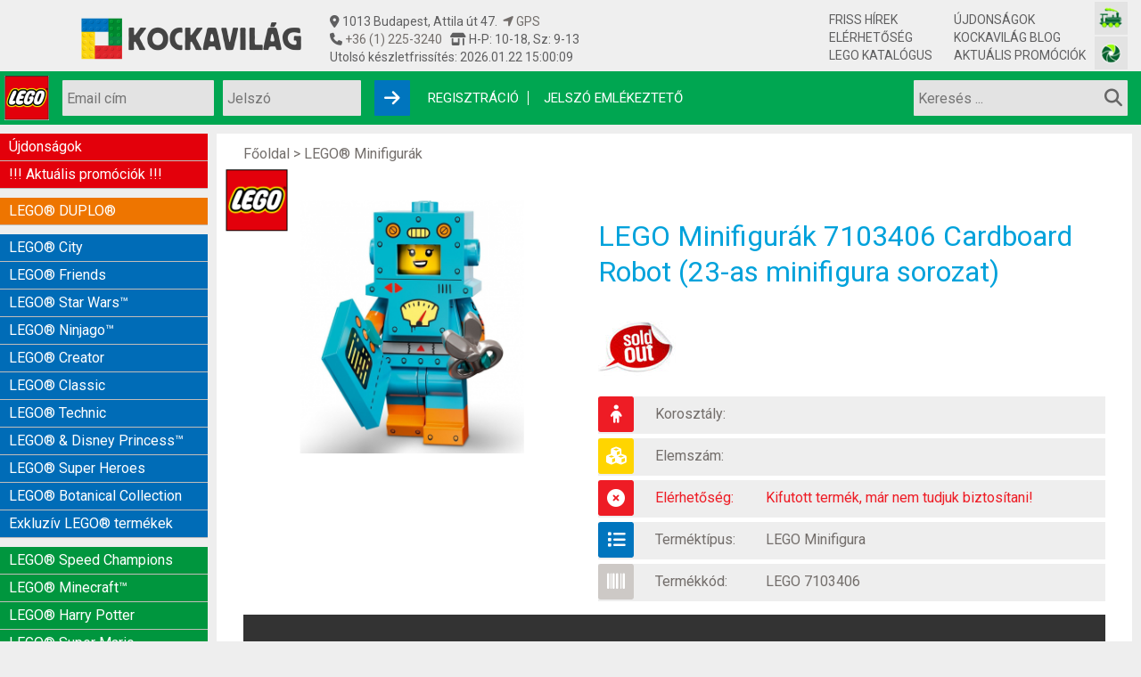

--- FILE ---
content_type: text/html; charset=UTF-8
request_url: https://kockavilag.hu/lego-7103406-cardboard-robot-23-as-minifigura-sorozat
body_size: 10963
content:



<!DOCTYPE HTML PUBLIC "-//W3C//DTD HTML 4.01//EN" "https://www.w3.org/TR/html4/strict.dtd">

<html lang="hu">

<html id="url-1003">

<head>
	<meta http-equiv="Content-Type" content="text/html; charset=UTF-8">
	<meta name="viewport" content="width=device-width, initial-scale=1.0">
	<meta name="description" content="LEGO Minifigurák játékok RAKTÁR-ról, akár másnapra Önnél! Változatos akciók a közkedvelt Kockavilag.hu LEGO szaküzletben."/>

<title>LEGO Minifigurák Cardboard Robot (23-as minifigura sorozat) és más LEGO játékok 1.050 Ft-tól - kockavilag.hu</title>
<meta name="keywords" content="LEGO® Minifigurák, LEGO 7103406, LEGO Cardboard Robot (23-as minifigura sorozat)"/>

<meta property="og:site_name" content="kockavilag.hu">
<meta property="og:title" content="LEGO Minifigurák Cardboard Robot (23-as minifigura sorozat) és más LEGO játékok 1.050 Ft-tól kockavilag.hu">
<meta property="og:description" content="LEGO Minifigurák 7103406 Cardboard Robot (23-as minifigura sorozat) - Kockavilag.hu LEGO szaküzlet: óriási raktárkészlet, kedvező árú LEGO Minifigurák játékok.">
<meta property="og:image" content="https://kockavilag.hu/pics/1662034213_125567976310a125d66c3_0.jpg">



<!-- Google Tag Manager -->
<script>(function(w,d,s,l,i){w[l]=w[l]||[];w[l].push({'gtm.start':
new Date().getTime(),event:'gtm.js'});var f=d.getElementsByTagName(s)[0],
j=d.createElement(s),dl=l!='dataLayer'?'&l='+l:'';j.async=true;j.src=
'https://www.googletagmanager.com/gtm.js?id='+i+dl;f.parentNode.insertBefore(j,f);
})(window,document,'script','dataLayer','GTM-TQ36WBFC');</script>
<!-- End Google Tag Manager -->


<!-- Google tag (gtag.js) -->
<script async src="https://www.googletagmanager.com/gtag/js?id=G-5X5RDVT84L"></script>
<script>
  window.dataLayer = window.dataLayer || [];
  function gtag(){dataLayer.push(arguments);}
  gtag('js', new Date());

  gtag('config', 'G-5X5RDVT84L');
</script>




<link href="/index/style.css" rel="StyleSheet" type="text/css">

<link rel="stylesheet" type="text/css" href="/highslide/highslide.css" />

<script type="text/javascript" src="/index/jquery/jquery.js"></script>
<link href="/index/jquery/jquery-ui.css" rel="stylesheet" type="text/css"/>
<script src="/index/jquery/jquery-ui.min.js"></script>

<script type="text/javascript" src="/highslide/highslide-with-gallery.js"></script>
<script type="text/javascript">
	hs.graphicsDir = 'https://kockavilag.hu/highslide/graphics/';
	hs.align = 'center';
	hs.transitions = ['expand', 'crossfade'];
	hs.wrapperClassName = 'dark borderless floating-caption';
	hs.fadeInOut = true;
	hs.dimmingOpacity = .75;
	hs.showCredits = false;

	// Add the controlbar
	if (hs.addSlideshow) hs.addSlideshow({
		//slideshowGroup: 'group1',
		interval: 10000,
		repeat: false,
		useControls: true,
		fixedControls: 'fit',
		overlayOptions: {
			opacity: .6,
			position: 'bottom center',
			hideOnMouseOut: true
		}
	});
</script>


<!-- Meta Pixel Code -->
<script>
!function(f,b,e,v,n,t,s)
{if(f.fbq)return;n=f.fbq=function(){n.callMethod?
n.callMethod.apply(n,arguments):n.queue.push(arguments)};
if(!f._fbq)f._fbq=n;n.push=n;n.loaded=!0;n.version='2.0';
n.queue=[];t=b.createElement(e);t.async=!0;
t.src=v;s=b.getElementsByTagName(e)[0];
s.parentNode.insertBefore(t,s)}(window, document,'script',
'https://connect.facebook.net/en_US/fbevents.js');
fbq('init', '5038346459509687');
fbq('track', 'PageView');
fbq('track', 'ViewContent');
</script>

<script type="text/javascript" src="/index/js.js"></script>


<script type="text/javascript" src="https://maps.googleapis.com/maps/api/js?sensor=false&language=hu&region=HU"></script>

<!-- script type="text/javascript" src="https://uat.posta.hu/szolgaltatasok/posta-srv-postoffice/rest/static/script/ppapi/postapont-api.js"></script>
<link rel="stylesheet" type="text/css" href="https://uat.posta.hu/szolgaltatasok/posta-srv-postoffice/rest/static/css/ppapi/postapont-api.css" -->



<meta name="facebook-domain-verification" content="w6s8zs8y5vyo1e35mn6vsu8k7e5uge" />
<meta name="google-site-verification" content="ViqXBHjxyzkp1Sp_Ce6opYBGh5o05W404foUT-PIhoA" />

</head>


<body id="body" class=" chrome chrome-131 shop-product">

<!-- Google Tag Manager (noscript) -->
<noscript><iframe src="https://www.googletagmanager.com/ns.html?id=GTM-TQ36WBFC"
height="0" width="0" style="display:none;visibility:hidden"></iframe></noscript>
<!-- End Google Tag Manager (noscript) -->

<a name="toptop" id="toptop"></a>

<div id="fb-root"></div>
<noscript><img height="1" width="1" style="display:none" src="https://www.facebook.com/tr?id=5038346459509687&ev=PageView&noscript=1" /></noscript>
<!-- End Meta Pixel Code -->

<div id="head" class="tophead">
	<div class="headbox">

		<a href="/" class="logo">
		<img src="/pictures/new/logo_500.png" width="250" height ="47" alt="Kockavilág logo">
			<!--div class="logotitle">LEGO&reg; játékok szaküzlete</div> -->
		</a>

		<div id="address">
			<span class="address"><i class="fa-solid fa-location-dot"></i> 1013 Budapest, Attila út 47.&nbsp&nbsp<a href="https://www.google.com/maps/dir//kockavilag/@47.4966124,18.9937111,13z/data=!4m8!4m7!1m0!1m5!1m1!1s0x4741dc3b5381fadf:0x5652b17b0421ecfd!2m2!1d19.0349105!2d47.4966198?entry=ttu" target="_blank"><i class="fa-solid fa-location-arrow"></i> GPS</a><br></span>
			<span class="open"><i class="fa-solid fa-phone"></i><a href="tel:+3612253240" title="+36 (1) 225-3240"> +36 (1) 225-3240</a>&nbsp&nbsp&nbsp<i class="fa-solid fa-shop"></i> H-P: 10-18, Sz: 9-13<br></span>
			<span class="stockfresh">Utolsó készletfrissítés: 2026.01.22 15:00:09</span>
					</div>

		<div id="menu1">
			<ul>
				<li><a href="/friss-hirek" class="active highlight">Friss hírek</a></li>
				<li><a href="/elerhetoseg">Elérhetőség</a></li>
				<li><a href="/lego-katalogus">LEGO Katalógus</a></li>
			</ul>
		</div>

		<div id="menu2">
			<ul>
				<li><a href="/ujdonsagok">Újdonságok</a></li>
				<li><a href="/kockavilag-blog">Kockavilág blog</a></li>
				<li><a href="/aktualis-promociok">Aktuális promóciók</a></li>
			</ul>
		</div>

		<a href="https://vasutmodell.com" class="vas" target="_blank" aria-label="Vasútmodell bolt honlapja"></a>
		<a href="https://digifenykep.hu" class="digi" target="_blank" aria-label="Fotós bolt honlapja"></a>

	</div>
</div>

<div id="top">

	<div class="topbox">

		<img src="/pictures/legobg.png" class="top_lego_logo" alt="LEGO logo">

		<div class="toplogin">
						<form action="" method="post" id="toploginform" class="">
				<input type="text" name="login" value="" class="login" placeholder="Email cím"><br>
				<input type="password" name="pw" value="" class="pw" placeholder="Jelszó">
				<i class="fa fa-arrow-right submit" alt="Belépés" onClick="$('#toploginform').submit();"></i>
				<a href="/regisztracio" class="registration">Regisztráció</a>
				<a href="/jelszo-emlekezteto" class="remember">Jelszó emlékeztető</a>
			</form>
					</div>

				<a href="/kosar" id="head_cart"  style="display: none;">
			<div class="number"> db termék</div>
		</a>

        <div id="cart_products_container">
        <table id="cart_products">
                </table>
        </div>
        <script>
            $( "#cart_products_container, #head_cart" )
                .mouseover(function() {
                    $( "#cart_products_container" ).show();
                })
            $("#cart_products_container")
                .mouseout(function() {
                    $( "#cart_products_container" ).hide();
                });
        </script>

		<form action="/kereses" method="get" id="mainsearch">
			<input type="text" name="search[keyword]" autocomplete="off" value="" class="textbox" placeholder="Keresés ...">
			<input type="image" name="keyword_submit" value="OK" class="submit" alt="Keresés kulcsszava">
			<!--input type="image" name="keyword_submit" value="OK" src="/pictures/newtop/searchbutton.png" class="submit"-->
			<i class="fa fa-search submit" onClick="$('#mainsearch').submit();"></i>
			<!--i class="fa fa-search submit" onClick="$('#mainsearch').submit();"></i -->
			<div class="autocomplete_result" style="display: none;"></div>
		</form>

		<div id="mobil_login">
						<a href="/belepes" title="Belépés"><i class="fas fa-sign-in-alt"></i></a>
			<a href="/regisztracio" title="Regisztráció"><i class="fas fa-user"></i></a>
			<a href="/jelszo-emlekezteto" title="Jelszó emlékeztető"><i class="fas fa-key"></i></a>
					</div>

	</div>

</div>


<div id="page" style="position: relative;">

	<div id="main">
	
		<div id="leftmenu">
			<a href="#leftmenu" class="mmenu open" aria-label="Mobil menü"><i class="fa fa-bars"></i></a>
			<a href="#" class="mmenu close"><i class="fa fa-times"></i></a>
			<div id="menu_left">

<ul class="menu_left lev1 lev1blue" id="ul1089">
<li class="lev1 lev1blue first lev1first leaf" id="m1089"><a href="/ujdonsagok" class="lev1" title="Újdonságok">Újdonságok</a></li>
<li class="lev1 lev1blue last lev1last leaf" id="m1020"><a href="/aktualis-promociok" class="lev1" title="!!! Aktuális promóciók !!!">!!! Aktuális promóciók !!!</a></li>
</ul>

<ul class="menu_left lev1" id="ul1104">
<li class="lev1 lev1blue first last lev1firstlast branch" id="m1066"><a href="/lego-duplo" class="lev1" title="LEGO® DUPLO®">LEGO® DUPLO®</a>
<ul class="menu_left lev2 lev2blue" id="ul945">
<li class="lev2 lev2blue first lev2first leaf hidden" id="m945"><a href="/lego-duplo/lego-duplo-kezdokeszletek" class="lev2" title="LEGO DUPLO Kezdőkészletek">LEGO DUPLO Kezdőkészletek</a></li>
<li class="lev2 lev2blue leaf hidden" id="m994"><a href="/lego-duplo/lego-duplo-kreativ-epites" class="lev2" title="LEGO DUPLO Kreatív építés">LEGO DUPLO Kreatív építés</a></li>
<li class="lev2 lev2blue leaf hidden" id="m1005"><a href="/lego-duplo/lego-duplo-varos" class="lev2" title="LEGO DUPLO Város">LEGO DUPLO Város</a></li>
<li class="lev2 lev2blue leaf hidden" id="m1009"><a href="/lego-duplo/lego-duplo-allatok" class="lev2" title="LEGO DUPLO Állatok">LEGO DUPLO Állatok</a></li>
<li class="lev2 lev2blue leaf hidden" id="m1036"><a href="/lego-duplo/lego-duplo-tuzolto-rendor" class="lev2" title="LEGO DUPLO Tűzoltó, rendőr">LEGO DUPLO Tűzoltó, rendőr</a></li>
<li class="lev2 lev2blue leaf hidden" id="m1022"><a href="/lego-duplo/lego-duplo-vonat" class="lev2" title="LEGO DUPLO Vonat">LEGO DUPLO Vonat</a></li>
<li class="lev2 lev2blue last lev2last leaf hidden" id="m1100"><a href="/lego-duplo/lego-duplo-disney-junior" class="lev2" title="LEGO DUPLO Disney Junior">LEGO DUPLO Disney Junior</a></li>
</ul>
</li>
</ul>

<ul class="menu_left lev1" id="ul1116">
<li class="lev1 lev1blue first lev1first branch" id="m1019"><a href="/lego-city" class="lev1" title="LEGO® City">LEGO® City</a>
<ul class="menu_left lev2 lev2blue" id="ul999">
<li class="lev2 lev2blue first lev2first leaf hidden" id="m999"><a href="/lego-city/lego-city-rendorseg" class="lev2" title="LEGO City Rendőrség">LEGO City Rendőrség</a></li>
<li class="lev2 lev2blue leaf hidden" id="m1025"><a href="/lego-city/lego-city-tuzoltosag" class="lev2" title="LEGO City Tűzoltóság">LEGO City Tűzoltóság</a></li>
<li class="lev2 lev2blue leaf hidden" id="m1027"><a href="/lego-city/lego-city-jarmuvek" class="lev2" title="LEGO City Járművek">LEGO City Járművek</a></li>
<li class="lev2 lev2blue leaf hidden" id="m1026"><a href="/lego-city/lego-city-vonat" class="lev2" title="LEGO City Vonat">LEGO City Vonat</a></li>
<li class="lev2 lev2blue leaf hidden" id="m1150"><a href="/lego-city/lego-city-stuntz" class="lev2" title="LEGO City Stuntz">LEGO City Stuntz</a></li>
<li class="lev2 lev2blue leaf hidden" id="m1039"><a href="/lego-city/lego-city-parti-orseg-kikoto" class="lev2" title="LEGO City Parti őrség, hajók">LEGO City Parti őrség, hajók</a></li>
<li class="lev2 lev2blue leaf hidden" id="m1028"><a href="/lego-city/lego-city-egyeb-termekek" class="lev2" title="LEGO City Egyéb termékek">LEGO City Egyéb termékek</a></li>
<li class="lev2 lev2blue leaf hidden" id="m1029"><a href="/lego-city/lego-city-repulok-urhajo" class="lev2" title="LEGO City Repülők">LEGO City Repülők</a></li>
<li class="lev2 lev2blue last lev2last leaf hidden" id="m1137"><a href="/lego-city/lego-city-urkutatok" class="lev2" title="LEGO City Űrkutatók">LEGO City Űrkutatók</a></li>
</ul>
<li class="lev1 lev1blue leaf" id="m1034"><a href="/lego-friends" class="lev1" title="LEGO® Friends">LEGO® Friends</a></li>
<li class="lev1 lev1blue leaf" id="m1000"><a href="/lego-star-wars" class="lev1" title="LEGO® Star Wars™">LEGO® Star Wars™</a></li>
<li class="lev1 lev1blue leaf" id="m998"><a href="/lego-ninjago" class="lev1" title="LEGO® Ninjago™">LEGO® Ninjago™</a></li>
<li class="lev1 lev1blue leaf" id="m996"><a href="/lego-creator" class="lev1" title="LEGO® Creator">LEGO® Creator</a></li>
<li class="lev1 lev1blue leaf" id="m1004"><a href="/lego-classic" class="lev1" title="LEGO® Classic">LEGO® Classic</a></li>
<li class="lev1 lev1blue leaf" id="m997"><a href="/lego-technic" class="lev1" title="LEGO® Technic">LEGO® Technic</a></li>
<li class="lev1 lev1blue leaf" id="m1073"><a href="/lego-disney-princess" class="lev1" title="LEGO® & Disney Princess™">LEGO® & Disney Princess™</a></li>
<li class="lev1 lev1blue leaf" id="m1044"><a href="/lego-super-heroes" class="lev1" title="LEGO® Super Heroes">LEGO® Super Heroes</a></li>
<li class="lev1 lev1blue leaf" id="m1174"><a href="/lego-botanical-collection" class="lev1" title="LEGO® Botanical Collection">LEGO® Botanical Collection</a></li>
<li class="lev1 lev1blue last lev1last leaf" id="m532"><a href="/exkluziv-lego-termekek" class="lev1" title="Exkluzív LEGO® termékek">Exkluzív LEGO® termékek</a></li>
</ul>

<ul class="menu_left lev1" id="ul1118">
<li class="lev1 lev1blue first lev1first leaf" id="m1084"><a href="/lego-speed-champions" class="lev1" title="LEGO® Speed Champions">LEGO® Speed Champions</a></li>
<li class="lev1 lev1blue leaf" id="m1079"><a href="/lego-minecraft" class="lev1" title="LEGO® Minecraft™">LEGO® Minecraft™</a></li>
<li class="lev1 lev1blue leaf" id="m1015"><a href="/lego-harry-potter" class="lev1" title="LEGO® Harry Potter">LEGO® Harry Potter</a></li>
<li class="lev1 lev1blue leaf" id="m1145"><a href="/lego-super-mario" class="lev1" title="LEGO® Super Mario">LEGO® Super Mario</a></li>
<li class="lev1 lev1blue leaf" id="m1088"><a href="/lego-jurassic-world" class="lev1" title="LEGO® Jurassic World">LEGO® Jurassic World</a></li>
<li class="lev1 lev1blue leaf" id="m1075"><a href="/lego-architecture" class="lev1" title="LEGO® Architecture">LEGO® Architecture</a></li>
<li class="lev1 lev1blue leaf" id="m1146"><a href="/lego-art" class="lev1" title="LEGO® Art">LEGO® Art</a></li>
<li class="lev1 lev1blue leaf" id="m1140"><a href="/lego-dots" class="lev1" title="LEGO® Dots">LEGO® Dots</a></li>
<li class="lev1 lev1blue active last lev1last leaf" id="m1003"><a href="/lego-minifigurak" class="lev1 active highlight" title="LEGO® Minifigurák">LEGO® Minifigurák</a></li>
</ul>

<ul class="menu_left lev1 active" id="ul1030">
<li class="lev1 lev1blue first lev1first leaf" id="m1183"><a href="/lego-fortnite" class="lev1" title="LEGO® Fortnite">LEGO® Fortnite</a></li>
<li class="lev1 lev1blue leaf" id="m1159"><a href="/lego-dreamzzz" class="lev1" title="LEGO® DREAMZzz">LEGO® DREAMZzz</a></li>
<li class="lev1 lev1blue leaf" id="m1160"><a href="/lego-sonic" class="lev1" title="LEGO® Sonic">LEGO® Sonic</a></li>
<li class="lev1 lev1blue leaf" id="m1184"><a href="/lego-bluey" class="lev1" title="LEGO® Bluey">LEGO® Bluey</a></li>
<li class="lev1 lev1blue leaf" id="m1185"><a href="/lego-one-piece" class="lev1" title="LEGO® One Piece">LEGO® One Piece</a></li>
<li class="lev1 lev1blue leaf" id="m1180"><a href="/lego-wicked" class="lev1" title="LEGO® Wicked">LEGO® Wicked</a></li>
<li class="lev1 lev1blue leaf" id="m1181"><a href="/lego-wednesday" class="lev1" title="LEGO® Wednesday">LEGO® Wednesday</a></li>
<li class="lev1 lev1blue leaf" id="m1172"><a href="/lego-gabby-babahaza" class="lev1" title="LEGO® Gabby babaháza">LEGO® Gabby babaháza</a></li>
<li class="lev1 lev1blue leaf" id="m1153"><a href="/lego-avatar" class="lev1" title="LEGO® Avatar">LEGO® Avatar</a></li>
<li class="lev1 lev1blue leaf" id="m1142"><a href="/lego-minions" class="lev1" title="LEGO® Minions">LEGO® Minions</a></li>
<li class="lev1 lev1blue leaf" id="m1175"><a href="/lego-animal-crossing" class="lev1" title="LEGO® Animal Crossing">LEGO® Animal Crossing</a></li>
<li class="lev1 lev1blue leaf" id="m1149"><a href="/lego-mickey-and-friends" class="lev1" title="LEGO® Mickey and Friends">LEGO® Mickey and Friends</a></li>
<li class="lev1 lev1blue leaf" id="m1147"><a href="/lego-monkie-kid" class="lev1" title="LEGO® Monkie Kid">LEGO® Monkie Kid</a></li>
<li class="lev1 lev1blue leaf" id="m1148"><a href="/lego-vidiyo" class="lev1" title="LEGO® VIDIYO">LEGO® VIDIYO</a></li>
<li class="lev1 lev1blue leaf" id="m1131"><a href="/lego-unikitty" class="lev1" title="LEGO® UniKitty">LEGO® UniKitty</a></li>
<li class="lev1 lev1blue last lev1last leaf" id="m1072"><a href="/lego-the-movie" class="lev1" title="LEGO® The LEGO Movie™">LEGO® The LEGO Movie™</a></li>
</ul>

<ul class="menu_left lev1" id="ul1007">
<li class="lev1 lev1blue first last lev1firstlast branch" id="m1067"><a href="/korabbi-kifutott-lego-sorozatok" class="lev1" title="Korábbi (kifutott) LEGO® sorozatok">Korábbi (kifutott) LEGO® sorozatok</a>
<ul class="menu_left lev2 lev2blue" id="ul1062">
<li class="lev2 lev2blue first lev2first leaf hidden" id="m1062"><a href="/korabbi-kifutott-lego-sorozatok/lego-duplo-jake-es-sohaorszag-kalozai" class="lev2" title="LEGO DUPLO Jake és Sohaország kalózai">LEGO DUPLO Jake és Sohaország kalózai</a></li>
<li class="lev2 lev2blue leaf hidden" id="m1038"><a href="/korabbi-kifutott-lego-sorozatok/lego-duplo-disney-hercegnok" class="lev2" title="LEGO DUPLO Disney Hercegnők">LEGO DUPLO Disney Hercegnők</a></li>
<li class="lev2 lev2blue leaf hidden" id="m1006"><a href="/korabbi-kifutott-lego-sorozatok/lego-duplo-repcsik" class="lev2" title="LEGO DUPLO Repcsik">LEGO DUPLO Repcsik</a></li>
<li class="lev2 lev2blue leaf hidden" id="m1125"><a href="/korabbi-kifutott-lego-sorozatok/lego-city-sarkkutatok" class="lev2" title="LEGO City Sarkkutatók">LEGO City Sarkkutatók</a></li>
<li class="lev2 lev2blue leaf hidden" id="m1098"><a href="/korabbi-kifutott-lego-sorozatok/lego-city-vulkankutatok" class="lev2" title="LEGO City Vulkánkutatók">LEGO City Vulkánkutatók</a></li>
<li class="lev2 lev2blue leaf hidden" id="m1096"><a href="/korabbi-kifutott-lego-sorozatok/lego-city-epitkezes" class="lev2" title="LEGO City Építkezés">LEGO City Építkezés</a></li>
<li class="lev2 lev2blue leaf hidden" id="m1078"><a href="/korabbi-kifutott-lego-sorozatok/lego-duplo-kastely" class="lev2" title="LEGO DUPLO Kastély">LEGO DUPLO Kastély</a></li>
<li class="lev2 lev2blue leaf hidden" id="m1077"><a href="/korabbi-kifutott-lego-sorozatok/lego-duplo-batman-superman" class="lev2" title="LEGO DUPLO Batman-Superman">LEGO DUPLO Batman-Superman</a></li>
<li class="lev2 lev2blue leaf hidden" id="m1010"><a href="/korabbi-kifutott-lego-sorozatok/lego-duplo-toy-story" class="lev2" title="LEGO DUPLO Toy Story">LEGO DUPLO Toy Story</a></li>
<li class="lev2 lev2blue leaf hidden" id="m1016"><a href="/korabbi-kifutott-lego-sorozatok/lego-atlantis" class="lev2" title="LEGO® Atlantis">LEGO® Atlantis</a></li>
<li class="lev2 lev2blue leaf hidden" id="m1008"><a href="/korabbi-kifutott-lego-sorozatok/lego-duplo-verdak" class="lev2" title="LEGO DUPLO Verdák">LEGO DUPLO Verdák</a></li>
<li class="lev2 lev2blue leaf hidden" id="m1047"><a href="/korabbi-kifutott-lego-sorozatok/lego-city-banya" class="lev2" title="LEGO City Bánya">LEGO City Bánya</a></li>
<li class="lev2 lev2blue leaf hidden" id="m1110"><a href="/korabbi-kifutott-lego-sorozatok/lego-city-dzsungel" class="lev2" title="LEGO City Dzsungel">LEGO City Dzsungel</a></li>
<li class="lev2 lev2blue leaf hidden" id="m1012"><a href="/korabbi-kifutott-lego-sorozatok/lego-racers" class="lev2" title="LEGO® Racers">LEGO® Racers</a></li>
<li class="lev2 lev2blue leaf hidden" id="m1059"><a href="/korabbi-kifutott-lego-sorozatok/lego-lone-ranger" class="lev2" title="LEGO® Lone Ranger">LEGO® Lone Ranger</a></li>
<li class="lev2 lev2blue leaf hidden" id="m1011"><a href="/korabbi-kifutott-lego-sorozatok/lego-belville" class="lev2" title="LEGO Belville">LEGO Belville</a></li>
<li class="lev2 lev2blue leaf hidden" id="m1045"><a href="/korabbi-kifutott-lego-sorozatok/lego-gyuruk-ura" class="lev2" title="LEGO® Gyűrűk Ura™">LEGO® Gyűrűk Ura™</a></li>
<li class="lev2 lev2blue leaf hidden" id="m1074"><a href="/korabbi-kifutott-lego-sorozatok/lego-juniors" class="lev2" title="LEGO® Juniors">LEGO® Juniors</a></li>
<li class="lev2 lev2blue leaf hidden" id="m995"><a href="/korabbi-kifutott-lego-sorozatok/lego-mindstorms" class="lev2" title="LEGO® MINDSTORMS®">LEGO® MINDSTORMS®</a></li>
<li class="lev2 lev2blue leaf hidden" id="m1050"><a href="/korabbi-kifutott-lego-sorozatok/lego-hobbit" class="lev2" title="LEGO® A Hobbit">LEGO® A Hobbit</a></li>
<li class="lev2 lev2blue leaf hidden" id="m1035"><a href="/korabbi-kifutott-lego-sorozatok/lego-dino" class="lev2" title="LEGO Dino">LEGO Dino</a></li>
<li class="lev2 lev2blue leaf hidden" id="m1037"><a href="/korabbi-kifutott-lego-sorozatok/lego-spongyabob" class="lev2" title="LEGO SpongyaBob">LEGO SpongyaBob</a></li>
<li class="lev2 lev2blue leaf hidden" id="m300"><a href="/korabbi-kifutott-lego-sorozatok/lego-space-alien-conquest" class="lev2" title="LEGO Space Alien Conquest">LEGO Space Alien Conquest</a></li>
<li class="lev2 lev2blue leaf hidden" id="m988"><a href="/korabbi-kifutott-lego-sorozatok/lego-karib-tenger-kalozai" class="lev2" title="LEGO Karib tenger kalózai">LEGO Karib tenger kalózai</a></li>
<li class="lev2 lev2blue leaf hidden" id="m1046"><a href="/korabbi-kifutott-lego-sorozatok/lego-monster-fighters" class="lev2" title="LEGO® Monster Fighters">LEGO® Monster Fighters</a></li>
<li class="lev2 lev2blue leaf hidden" id="m1013"><a href="/korabbi-kifutott-lego-sorozatok/lego-tarsasjatekok" class="lev2" title="LEGO Társasjátékok">LEGO Társasjátékok</a></li>
<li class="lev2 lev2blue leaf hidden" id="m855"><a href="/korabbi-kifutott-lego-sorozatok/lego-ures" class="lev2" title="LEGO üres">LEGO üres</a></li>
<li class="lev2 lev2blue leaf hidden" id="m1023"><a href="/korabbi-kifutott-lego-sorozatok/lego-pharao-s-quest" class="lev2" title="LEGO® Pharao's quest">LEGO® Pharao's quest</a></li>
<li class="lev2 lev2blue leaf hidden" id="m1119"><a href="/korabbi-kifutott-lego-sorozatok/lego-boost" class="lev2" title="LEGO® Boost">LEGO® Boost</a></li>
<li class="lev2 lev2blue leaf hidden" id="m854"><a href="/korabbi-kifutott-lego-sorozatok/lego-castle" class="lev2" title="LEGO® Castle">LEGO® Castle</a></li>
<li class="lev2 lev2blue leaf hidden" id="m1002"><a href="/korabbi-kifutott-lego-sorozatok/lego-hero-factory" class="lev2" title="LEGO® Hero Factory">LEGO® Hero Factory</a></li>
<li class="lev2 lev2blue leaf hidden" id="m1086"><a href="/korabbi-kifutott-lego-sorozatok/lego-pirates" class="lev2" title="LEGO® Pirates">LEGO® Pirates</a></li>
<li class="lev2 lev2blue leaf hidden" id="m1060"><a href="/korabbi-kifutott-lego-sorozatok/lego-tini-nindzsa-teknocok" class="lev2" title="LEGO® Tini nindzsa teknőcök">LEGO® Tini nindzsa teknőcök</a></li>
<li class="lev2 lev2blue leaf hidden" id="m1001"><a href="/korabbi-kifutott-lego-sorozatok/lego-verdak" class="lev2" title="LEGO® Verdák">LEGO® Verdák</a></li>
<li class="lev2 lev2blue leaf hidden" id="m1093"><a href="/korabbi-kifutott-lego-sorozatok/lego-scooby-doo" class="lev2" title="LEGO® Scooby Doo">LEGO® Scooby Doo</a></li>
<li class="lev2 lev2blue leaf hidden" id="m853"><a href="/korabbi-kifutott-lego-sorozatok/egyeb-lego-sorozatok" class="lev2" title="Egyéb LEGO® sorozatok">Egyéb LEGO® sorozatok</a></li>
<li class="lev2 lev2blue leaf hidden" id="m1076"><a href="/korabbi-kifutott-lego-sorozatok/lego-mixels" class="lev2" title="LEGO® Mixels">LEGO® Mixels</a></li>
<li class="lev2 lev2blue leaf hidden" id="m1141"><a href="/korabbi-kifutott-lego-sorozatok/lego-trolls" class="lev2" title="LEGO® Trolls">LEGO® Trolls</a></li>
<li class="lev2 lev2blue leaf hidden" id="m1158"><a href="/korabbi-kifutott-lego-sorozatok/lego-indiana-jones" class="lev2" title="LEGO® Indiana Jones">LEGO® Indiana Jones</a></li>
<li class="lev2 lev2blue leaf hidden" id="m1058"><a href="/korabbi-kifutott-lego-sorozatok/lego-galaxy-squad" class="lev2" title="LEGO® Galaxy Squad">LEGO® Galaxy Squad</a></li>
<li class="lev2 lev2blue leaf hidden" id="m1083"><a href="/korabbi-kifutott-lego-sorozatok/lego-bionicle" class="lev2" title="LEGO® BIONICLE®">LEGO® BIONICLE®</a></li>
<li class="lev2 lev2blue leaf hidden" id="m1014"><a href="/korabbi-kifutott-lego-sorozatok/lego-toy-story" class="lev2" title="LEGO® Toy Story">LEGO® Toy Story</a></li>
<li class="lev2 lev2blue leaf hidden" id="m1122"><a href="/korabbi-kifutott-lego-sorozatok/60-evfordulos-keszletek" class="lev2" title="60. évfordulós készletek">60. évfordulós készletek</a></li>
<li class="lev2 lev2blue leaf hidden" id="m1136"><a href="/korabbi-kifutott-lego-sorozatok/lego-overwatch" class="lev2" title="LEGO® Overwatch">LEGO® Overwatch</a></li>
<li class="lev2 lev2blue leaf hidden" id="m1138"><a href="/korabbi-kifutott-lego-sorozatok/lego-hidden-side" class="lev2" title="LEGO® Hidden Side">LEGO® Hidden Side</a></li>
<li class="lev2 lev2blue leaf hidden" id="m1095"><a href="/korabbi-kifutott-lego-sorozatok/lego-nexo-knights" class="lev2" title="LEGO® NEXO Knights">LEGO® NEXO Knights</a></li>
<li class="lev2 lev2blue leaf hidden" id="m1080"><a href="/korabbi-kifutott-lego-sorozatok/lego-ultra-agents" class="lev2" title="LEGO® Ultra Agents">LEGO® Ultra Agents</a></li>
<li class="lev2 lev2blue leaf hidden" id="m1111"><a href="/korabbi-kifutott-lego-sorozatok/lego-brickheadz" class="lev2" title="LEGO® BrickHeadz">LEGO® BrickHeadz</a></li>
<li class="lev2 lev2blue leaf hidden" id="m1105"><a href="/korabbi-kifutott-lego-sorozatok/lego-angry-birds" class="lev2" title="LEGO® Angry Birds">LEGO® Angry Birds</a></li>
<li class="lev2 lev2blue leaf hidden" id="m1109"><a href="/korabbi-kifutott-lego-sorozatok/lego-batman" class="lev2" title="LEGO® Batman">LEGO® Batman</a></li>
<li class="lev2 lev2blue leaf hidden" id="m1042"><a href="/korabbi-kifutott-lego-sorozatok/lego-kulcstartok" class="lev2" title="LEGO® Kulcstartók">LEGO® Kulcstartók</a></li>
<li class="lev2 lev2blue leaf hidden" id="m1057"><a href="/korabbi-kifutott-lego-sorozatok/lego-chima" class="lev2" title="LEGO® Chima™">LEGO® Chima™</a></li>
<li class="lev2 lev2blue last lev2last leaf hidden" id="m1085"><a href="/korabbi-kifutott-lego-sorozatok/lego-elves" class="lev2" title="LEGO® Elves">LEGO® Elves</a></li>
</ul>
</li>
</ul>

<ul class="menu_left lev1" id="ul1024">
<li class="lev1 lev1blue first last lev1firstlast leaf" id="m1103"><a href="/kockavilag-blog" class="lev1" title="Kockavilág blog">Kockavilág blog</a></li>
</ul>

<ul class="menu_left lev1" id="ul1171">
<li class="lev1 lev1blue first lev1first leaf" id="m1151"><a href="/lego-ajandek-kereso" class="lev1" title="LEGO ajándék kereső">LEGO ajándék kereső</a></li>
<li class="lev1 lev1blue leaf" id="m1068"><a href="/lego-adventi-naptarak" class="lev1" title="LEGO® Adventi naptár">LEGO® Adventi naptár</a></li>
<li class="lev1 lev1blue last lev1last leaf" id="m1176"><a href="/lego-karacsonyi-termekek" class="lev1" title="LEGO Karácsonyi termékek">LEGO Karácsonyi termékek</a></li>
</ul>

</div>

			
		</div>

		<div id="center">
			<a name="mobil-content" id="mobil-content"></a>
						<div id="root"><a href="/">Főoldal</a> > <a href="/lego-minifigurak">LEGO® Minifigurák</a></div>
			
			


												
						<div id="shop_ajax_box">
<div meta itemtype="https://schema.org/Product" itemscope>
<div meta itemprop="brand" itemtype="https://schema.org/Brand" itemscope><meta itemprop="name" content="LEGO" /></div>
<meta itemprop="mpn" content="7103406"/>
<meta itemprop="name" content="LEGO Minifigurák 7103406 Cardboard Robot (23-as minifigura sorozat)"/>
<link itemprop="image" href="https://kockavilag.hu/pics/1662034213_125567976310a125d66c3_1.jpg"/>
<meta itemprop="description" content="LEGO Minifigurák 7103406 Cardboard Robot (23-as minifigura sorozat)"/>
<div meta itemprop="offers" itemtype="https://schema.org/Offer" itemscope>
<link itemprop="url" href="https://kockavilag.hu/lego-7103406-cardboard-robot-23-as-minifigura-sorozat"/>
<link itemprop="availability" href="https://schema.org/SoldOut"/>
<meta itemprop="priceCurrency" content="HUF"/>
<link itemprop="itemCondition" href="https://schema.org/NewCondition"/>
<meta itemprop="price" content="1490"/>
<meta itemprop="priceValidUntil" content="2026-01-22" />
<div itemprop="seller" itemtype="http://schema.org/Organization" itemscope><meta itemprop="name" content="Kockavilag.hu"/></div>
</div>
</div>


<div id="product">

	<div class="product">
		<img src="/pictures/legobg.png" class="product_lego_logo" alt="LEGO logo">
		<div class="pdatatop">

		<div class="images">
							<a href="/pics/1662034213_125567976310a125d66c3_1.jpg" class="img imgbg highslide" title="LEGO Minifigurák 7103406 Cardboard Robot (23-as minifigura sorozat)" url="/lego-7103406-cardboard-robot-23-as-minifigura-sorozat" onclick="return hs.expand(this)">
					<img src="/pics/1662034213_125567976310a125d66c3_1.jpg" title="LEGO Minifigurák 7103406 Cardboard Robot (23-as minifigura sorozat)" alt="LEGO Minifigurák 7103406 Cardboard Robot (23-as minifigura sorozat)" class="bgimg">
									</a>
			
		</div>

		<div class="datas">
			<h1>LEGO Minifigurák 7103406 Cardboard Robot (23-as minifigura sorozat)</h1>

			<div class="price" >


									<img src="/pictures/kifutott.jpg">
					
									
				
			</div>

			<div class="pdatas">

				<div class="pdata age">
					<i class="fas fa-child"></i>
					<label>Korosztály:</label>
									</div>

				<div class="pdata pieces">
					<i class="fas fa-cubes"></i>
					<label>Elemszám:</label>
									</div>



				<div title="2026.01.22. 15:00 állapot szerint" class="pdata store store4">
					<i class="fas fa-times-circle"></i>
										<label>Elérhetőség:</label>
												<span>Kifutott termék, már nem tudjuk biztosítani!</span>
										</div>

<!--				<div title="2026.01.22. 15:00 állapot szerint" class="pdata store store4">
					<i class="fas fa-times-circle"></i>
										<label>Kiszállítás:</label>
												<span>Kifutott termék, már nem tudjuk biztosítani!</span>
										</div>
-->

				<div class="pdata stock store4">
									</div>

				<div class="pdata type">
					<i class="fas fa-list"></i>
					<label>Terméktípus:</label>
											<span><a href="/kereses?search[type][]=10&search[manufact][]=1&search[]=1" title="Terméktípus: LEGO Minifigura">LEGO Minifigura</a></span>
									</div>

				<div class="pdata code">
					<i class="fas fa-barcode"></i>
					<label>Termékkód:</label>
											<span>LEGO 7103406</span>
									</div>

				
			</div>

						
			
			
		</div>
		</div>

		
		<div class="description">
			
							<video style="width: 100%;" autoplay="autoplay" loop="loop" controls="controls">
					<source src="/pics/video-7103406.mp4" type="video/mp4">
				</video>
			
									            					</div>
	</div>

</div>
<div style="text-align: center;">
<h2 style="text-align: center;">Legnépszerűbb termékeink</h2>
<div id="product_list">
	<div class="product">
		<h2><a href="/lego-7102014-wonder-twin-zan-batman-2-sorozat">LEGO Minifigurák 7102014<br>Wonder Twin (Zan) (Batman 2. sorozat)</a></h2>
						<a href="/pics/lego-7102014-wonder-twin-zan-batman-2-sorozat-69522.jpg" class="img highslide" onclick="return hs.expand(this, { slideshowGroup: 0 } )" title="LEGO Minifigurák 7102014 Wonder Twin (Zan) (Batman 2. sorozat)" url="/lego-7102014-wonder-twin-zan-batman-2-sorozat">
			<img src="/pics/lego-7102014-wonder-twin-zan-batman-2-sorozat-69523.jpg"  title="LEGO Minifigurák 7102014 Wonder Twin (Zan) (Batman 2. sorozat)" alt="LEGO Minifigurák 7102014 Wonder Twin (Zan) (Batman 2. sorozat)">
					</a>
				<div class="datas">

			<div class="data">
				<div class="pdata age">
					<i class="fas fa-child"></i>
					<label>Korosztály:</label>
											<span>5+&nbsp;&nbsp;év</span>
									</div>

				<div class="pdata pieces">
					<i class="fas fa-cubes"></i>
					<label>Elemszám:</label>
									</div>

				<div title="2026.01.22. 15:00 állapot szerint" class="pdata store store1">
					<i class="far fa-smile"></i>
					

												<label>Elérhetőség:</label>
							<span>5-10 db azonnal</span>
						

				</div>
			</div>


							<div class="price">
				<form action="" method="post" class="cart" id="cart3125" >
					<span class="pricenum  action">1&nbsp;050 Ft</span>


					<div class="num">
						<input type="text" name="cart[3125]" value="1" aria-label="Kosár mennyiség" class="input cart3125" maxlength="3">
						<i class="fa-solid fa-caret-up plus" rel="cart3125"></i>
						<i class="fa-solid fa-caret-down minus" rel="cart3125"></i>
					</div>
					<input type="submit" name="cbutton" class="submit" value="Kosárba">
				</form>
				</div>
				
					
		</div>
			</div>
	<div class="product">
		<h2><a href="/lego-7103206-figure-skating-champion-22-es-sorozat">LEGO Minifigurák 7103206<br>Figure Skating Champion (22-es sorozat)</a></h2>
						<a href="/pics/1641919416_174721179961ddb3b8034f6_1.jpg" class="img highslide" onclick="return hs.expand(this, { slideshowGroup: 1 } )" title="LEGO Minifigurák 7103206 Figure Skating Champion (22-es sorozat)" url="/lego-7103206-figure-skating-champion-22-es-sorozat">
			<img src="/pics/1641919416_174721179961ddb3b8034f6_2.jpg"  title="LEGO Minifigurák 7103206 Figure Skating Champion (22-es sorozat)" alt="LEGO Minifigurák 7103206 Figure Skating Champion (22-es sorozat)">
					</a>
				<div class="datas">

			<div class="data">
				<div class="pdata age">
					<i class="fas fa-child"></i>
					<label>Korosztály:</label>
									</div>

				<div class="pdata pieces">
					<i class="fas fa-cubes"></i>
					<label>Elemszám:</label>
									</div>

				<div title="2026.01.22. 15:00 állapot szerint" class="pdata store store1">
					<i class="far fa-smile"></i>
					

												<label>Elérhetőség:</label>
							<span>1-2 db azonnal</span>
						

				</div>
			</div>


							<div class="price">
				<form action="" method="post" class="cart" id="cart4535" >
					<span class="pricenum  action">1&nbsp;200 Ft</span>


					<div class="num">
						<input type="text" name="cart[4535]" value="1" aria-label="Kosár mennyiség" class="input cart4535" maxlength="3">
						<i class="fa-solid fa-caret-up plus" rel="cart4535"></i>
						<i class="fa-solid fa-caret-down minus" rel="cart4535"></i>
					</div>
					<input type="submit" name="cbutton" class="submit" value="Kosárba">
				</form>
				</div>
				
					
		</div>
			</div>
	<div class="product">
		<h2><a href="/lego-7105009-margo-kess-spider-byte-pokember-sorozat">LEGO Minifigurák 7105009<br>Margo Kess / Spider-Byte (Pókember sorozat)</a></h2>
						<a href="/pics/1757691801_80610889968c43f99461e4_1.jpg" class="img highslide" onclick="return hs.expand(this, { slideshowGroup: 2 } )" title="LEGO Minifigurák 7105009 Margo Kess / Spider-Byte (Pókember sorozat)" url="/lego-7105009-margo-kess-spider-byte-pokember-sorozat">
			<img src="/pics/1757691801_80610889968c43f99461e4_2.jpg"  title="LEGO Minifigurák 7105009 Margo Kess / Spider-Byte (Pókember sorozat)" alt="LEGO Minifigurák 7105009 Margo Kess / Spider-Byte (Pókember sorozat)">
					</a>
				<div class="datas">

			<div class="data">
				<div class="pdata age">
					<i class="fas fa-child"></i>
					<label>Korosztály:</label>
									</div>

				<div class="pdata pieces">
					<i class="fas fa-cubes"></i>
					<label>Elemszám:</label>
									</div>

				<div title="2026.01.22. 15:00 állapot szerint" class="pdata store store1">
					<i class="far fa-smile"></i>
					

												<label>Elérhetőség:</label>
							<span>5-10 db azonnal</span>
						

				</div>
			</div>


							<div class="price">
				<form action="" method="post" class="cart" id="cart5865" >
					<span class="pricenum  action">1&nbsp;400 Ft</span>


					<div class="num">
						<input type="text" name="cart[5865]" value="1" aria-label="Kosár mennyiség" class="input cart5865" maxlength="3">
						<i class="fa-solid fa-caret-up plus" rel="cart5865"></i>
						<i class="fa-solid fa-caret-down minus" rel="cart5865"></i>
					</div>
					<input type="submit" name="cbutton" class="submit" value="Kosárba">
				</form>
				</div>
				
					
		</div>
			</div>
	<div class="product">
		<h2><a href="/lego-7105008-charlotte-webber-sun-spider-pokember-sorozat">LEGO Minifigurák 7105008<br>Charlotte Webber / Sun-Spider (Pókember sorozat)</a></h2>
						<a href="/pics/1757691795_54100295468c43f93a6bf2_1.jpg" class="img highslide" onclick="return hs.expand(this, { slideshowGroup: 3 } )" title="LEGO Minifigurák 7105008 Charlotte Webber / Sun-Spider (Pókember sorozat)" url="/lego-7105008-charlotte-webber-sun-spider-pokember-sorozat">
			<img src="/pics/1757691795_54100295468c43f93a6bf2_2.jpg"  title="LEGO Minifigurák 7105008 Charlotte Webber / Sun-Spider (Pókember sorozat)" alt="LEGO Minifigurák 7105008 Charlotte Webber / Sun-Spider (Pókember sorozat)">
					</a>
				<div class="datas">

			<div class="data">
				<div class="pdata age">
					<i class="fas fa-child"></i>
					<label>Korosztály:</label>
									</div>

				<div class="pdata pieces">
					<i class="fas fa-cubes"></i>
					<label>Elemszám:</label>
									</div>

				<div title="2026.01.22. 15:00 állapot szerint" class="pdata store store1">
					<i class="far fa-smile"></i>
					

												<label>Elérhetőség:</label>
							<span>5-10 db azonnal</span>
						

				</div>
			</div>


							<div class="price">
				<form action="" method="post" class="cart" id="cart5864" >
					<span class="pricenum  action">1&nbsp;400 Ft</span>


					<div class="num">
						<input type="text" name="cart[5864]" value="1" aria-label="Kosár mennyiség" class="input cart5864" maxlength="3">
						<i class="fa-solid fa-caret-up plus" rel="cart5864"></i>
						<i class="fa-solid fa-caret-down minus" rel="cart5864"></i>
					</div>
					<input type="submit" name="cbutton" class="submit" value="Kosárba">
				</form>
				</div>
				
					
		</div>
			</div>
	<div class="product">
		<h2><a href="/lego-7102013-wonder-twin-jayna-batman-2-sorozat">LEGO Minifigurák 7102013<br>Wonder Twin (Jayna) (Batman 2. sorozat)</a></h2>
						<a href="/pics/lego-7102013-wonder-twin-jayna-batman-2-sorozat-69526.jpg" class="img highslide" onclick="return hs.expand(this, { slideshowGroup: 4 } )" title="LEGO Minifigurák 7102013 Wonder Twin (Jayna) (Batman 2. sorozat)" url="/lego-7102013-wonder-twin-jayna-batman-2-sorozat">
			<img src="/pics/lego-7102013-wonder-twin-jayna-batman-2-sorozat-69527.jpg"  title="LEGO Minifigurák 7102013 Wonder Twin (Jayna) (Batman 2. sorozat)" alt="LEGO Minifigurák 7102013 Wonder Twin (Jayna) (Batman 2. sorozat)">
					</a>
				<div class="datas">

			<div class="data">
				<div class="pdata age">
					<i class="fas fa-child"></i>
					<label>Korosztály:</label>
											<span>5+&nbsp;&nbsp;év</span>
									</div>

				<div class="pdata pieces">
					<i class="fas fa-cubes"></i>
					<label>Elemszám:</label>
									</div>

				<div title="2026.01.22. 15:00 állapot szerint" class="pdata store store1">
					<i class="far fa-smile"></i>
					

												<label>Elérhetőség:</label>
							<span>3-5 db azonnal</span>
						

				</div>
			</div>


							<div class="price">
				<form action="" method="post" class="cart" id="cart3124" >
					<span class="pricenum  action">1&nbsp;050 Ft</span>


					<div class="num">
						<input type="text" name="cart[3124]" value="1" aria-label="Kosár mennyiség" class="input cart3124" maxlength="3">
						<i class="fa-solid fa-caret-up plus" rel="cart3124"></i>
						<i class="fa-solid fa-caret-down minus" rel="cart3124"></i>
					</div>
					<input type="submit" name="cbutton" class="submit" value="Kosárba">
				</form>
				</div>
				
					
		</div>
			</div>
	<div class="product">
		<h2><a href="/lego-7103212-wheelchair-racer-22-es-sorozat">LEGO Minifigurák 7103212<br>Wheelchair Racer (22-es sorozat)</a></h2>
						<a href="/pics/1641919528_117839116961ddb428bd3d3_1.jpg" class="img highslide" onclick="return hs.expand(this, { slideshowGroup: 5 } )" title="LEGO Minifigurák 7103212 Wheelchair Racer (22-es sorozat)" url="/lego-7103212-wheelchair-racer-22-es-sorozat">
			<img src="/pics/1641919528_117839116961ddb428bd3d3_2.jpg"  title="LEGO Minifigurák 7103212 Wheelchair Racer (22-es sorozat)" alt="LEGO Minifigurák 7103212 Wheelchair Racer (22-es sorozat)">
					</a>
				<div class="datas">

			<div class="data">
				<div class="pdata age">
					<i class="fas fa-child"></i>
					<label>Korosztály:</label>
									</div>

				<div class="pdata pieces">
					<i class="fas fa-cubes"></i>
					<label>Elemszám:</label>
									</div>

				<div title="2026.01.22. 15:00 állapot szerint" class="pdata store store1">
					<i class="far fa-smile"></i>
					

												<label>Elérhetőség:</label>
							<span>5-10 db azonnal</span>
						

				</div>
			</div>


							<div class="price">
				<form action="" method="post" class="cart" id="cart4541" >
					<span class="pricenum  action">1&nbsp;200 Ft</span>


					<div class="num">
						<input type="text" name="cart[4541]" value="1" aria-label="Kosár mennyiség" class="input cart4541" maxlength="3">
						<i class="fa-solid fa-caret-up plus" rel="cart4541"></i>
						<i class="fa-solid fa-caret-down minus" rel="cart4541"></i>
					</div>
					<input type="submit" name="cbutton" class="submit" value="Kosárba">
				</form>
				</div>
				
					
		</div>
			</div>
</div><div id="product_list">
	<div class="product">
		<h2><a href="/lego-60478-betonkevero-teherauto">LEGO City 60478<br>Betonkeverő teherautó</a></h2>
						<a href="/pics/1767263548_4787829069564d3cd1ed0_1.jpg" class="img highslide" onclick="return hs.expand(this, { slideshowGroup: 0 } )" title="LEGO City 60478 Betonkeverő teherautó" url="/lego-60478-betonkevero-teherauto">
			<img src="/pics/1767263548_4787829069564d3cd1ed0_2.jpg"  title="LEGO City 60478 Betonkeverő teherautó" alt="LEGO City 60478 Betonkeverő teherautó">
							<span class="new">2026</span>
					</a>
				<div class="datas">

			<div class="data">
				<div class="pdata age">
					<i class="fas fa-child"></i>
					<label>Korosztály:</label>
											<span>7+&nbsp;&nbsp;év</span>
									</div>

				<div class="pdata pieces">
					<i class="fas fa-cubes"></i>
					<label>Elemszám:</label>
											<span>371&nbsp;&nbsp;db</span>
									</div>

				<div title="2026.01.22. 15:00 állapot szerint" class="pdata store store1">
					<i class="far fa-smile"></i>
					

												<label>Elérhetőség:</label>
							<span>5-10 db azonnal</span>
						

				</div>
			</div>


							<div class="price">
				<form action="" method="post" class="cart" id="cart5961" >
					<span class="pricenum  action">13&nbsp;600 Ft</span>


					<div class="num">
						<input type="text" name="cart[5961]" value="1" aria-label="Kosár mennyiség" class="input cart5961" maxlength="3">
						<i class="fa-solid fa-caret-up plus" rel="cart5961"></i>
						<i class="fa-solid fa-caret-down minus" rel="cart5961"></i>
					</div>
					<input type="submit" name="cbutton" class="submit" value="Kosárba">
				</form>
				</div>
				
					
		</div>
			</div>
	<div class="product">
		<h2><a href="/lego-21586-a-sapadtkert">LEGO Minecraft™ 21586<br>A sápadtkert</a></h2>
						<a href="/pics/1767262925_2196657269564acdb3ba3_1.jpg" class="img highslide" onclick="return hs.expand(this, { slideshowGroup: 1 } )" title="LEGO Minecraft™ 21586 A sápadtkert" url="/lego-21586-a-sapadtkert">
			<img src="/pics/1767262925_2196657269564acdb3ba3_2.jpg"  title="LEGO Minecraft™ 21586 A sápadtkert" alt="LEGO Minecraft™ 21586 A sápadtkert">
							<span class="new">2026</span>
					</a>
				<div class="datas">

			<div class="data">
				<div class="pdata age">
					<i class="fas fa-child"></i>
					<label>Korosztály:</label>
											<span>7+&nbsp;&nbsp;év</span>
									</div>

				<div class="pdata pieces">
					<i class="fas fa-cubes"></i>
					<label>Elemszám:</label>
											<span>243&nbsp;&nbsp;db</span>
									</div>

				<div title="2026.01.22. 15:00 állapot szerint" class="pdata store store1">
					<i class="far fa-smile"></i>
					

												<label>Elérhetőség:</label>
							<span>5-10 db azonnal</span>
						

				</div>
			</div>


							<div class="price">
				<form action="" method="post" class="cart" id="cart5915" >
					<span class="pricenum  action">6&nbsp;200 Ft</span>


					<div class="num">
						<input type="text" name="cart[5915]" value="1" aria-label="Kosár mennyiség" class="input cart5915" maxlength="3">
						<i class="fa-solid fa-caret-up plus" rel="cart5915"></i>
						<i class="fa-solid fa-caret-down minus" rel="cart5915"></i>
					</div>
					<input type="submit" name="cbutton" class="submit" value="Kosárba">
				</form>
				</div>
				
					
		</div>
			</div>
	<div class="product">
		<h2><a href="/lego-76919-mclaren-formula-1-es-versenyauto-2023">LEGO Speed Champions 76919<br>McLaren Formula 1-es versenyautó 2023</a></h2>
						<a href="/pics/1707594390_114173526365c7d29635b9d_1.jpg" class="img highslide" onclick="return hs.expand(this, { slideshowGroup: 2 } )" title="LEGO Speed Champions 76919 McLaren Formula 1-es versenyautó 2023" url="/lego-76919-mclaren-formula-1-es-versenyauto-2023">
			<img src="/pics/1707594390_114173526365c7d29635b9d_2.jpg"  title="LEGO Speed Champions 76919 McLaren Formula 1-es versenyautó 2023" alt="LEGO Speed Champions 76919 McLaren Formula 1-es versenyautó 2023">
					</a>
				<div class="datas">

			<div class="data">
				<div class="pdata age">
					<i class="fas fa-child"></i>
					<label>Korosztály:</label>
											<span>9+&nbsp;&nbsp;év</span>
									</div>

				<div class="pdata pieces">
					<i class="fas fa-cubes"></i>
					<label>Elemszám:</label>
											<span>245&nbsp;&nbsp;db</span>
									</div>

				<div title="2026.01.22. 15:00 állapot szerint" class="pdata store store1">
					<i class="far fa-smile"></i>
					

												<label>Elérhetőség:</label>
							<span>3-5 db azonnal</span>
						

				</div>
			</div>


							<div class="price">
				<form action="" method="post" class="cart" id="cart5310" >
					<span class="pricenum  action">9&nbsp;200 Ft</span>


					<div class="num">
						<input type="text" name="cart[5310]" value="1" aria-label="Kosár mennyiség" class="input cart5310" maxlength="3">
						<i class="fa-solid fa-caret-up plus" rel="cart5310"></i>
						<i class="fa-solid fa-caret-down minus" rel="cart5310"></i>
					</div>
					<input type="submit" name="cbutton" class="submit" value="Kosárba">
				</form>
				</div>
				
					
		</div>
			</div>
	<div class="product">
		<h2><a href="/lego-42167-mack-lr-electric-kukasauto">LEGO Technic 42167<br>Mack® LR Electric kukásautó</a></h2>
						<a href="/pics/1703763259_326692637658d5d3b393b0_1.jpg" class="img highslide" onclick="return hs.expand(this, { slideshowGroup: 3 } )" title="LEGO Technic 42167 Mack® LR Electric kukásautó" url="/lego-42167-mack-lr-electric-kukasauto">
			<img src="/pics/1703763259_326692637658d5d3b393b0_2.jpg"  title="LEGO Technic 42167 Mack® LR Electric kukásautó" alt="LEGO Technic 42167 Mack® LR Electric kukásautó">
					</a>
				<div class="datas">

			<div class="data">
				<div class="pdata age">
					<i class="fas fa-child"></i>
					<label>Korosztály:</label>
											<span>8+&nbsp;&nbsp;év</span>
									</div>

				<div class="pdata pieces">
					<i class="fas fa-cubes"></i>
					<label>Elemszám:</label>
											<span>503&nbsp;&nbsp;db</span>
									</div>

				<div title="2026.01.22. 15:00 állapot szerint" class="pdata store store1">
					<i class="far fa-smile"></i>
					

												<label>Elérhetőség:</label>
							<span>3-5 db azonnal</span>
						

				</div>
			</div>


							<div class="price">
				<form action="" method="post" class="cart" id="cart5249" >
					<span class="pricenum  action">11&nbsp;500 Ft</span>


					<div class="num">
						<input type="text" name="cart[5249]" value="1" aria-label="Kosár mennyiség" class="input cart5249" maxlength="3">
						<i class="fa-solid fa-caret-up plus" rel="cart5249"></i>
						<i class="fa-solid fa-caret-down minus" rel="cart5249"></i>
					</div>
					<input type="submit" name="cbutton" class="submit" value="Kosárba">
				</form>
				</div>
				
					
		</div>
			</div>
	<div class="product">
		<h2><a href="/lego-77253-bugatti-vision-gt-hipersportauto">LEGO Speed Champions 77253<br>Bugatti Vision GT hipersportautó</a></h2>
						<a href="/pics/1767266677_97377320169565975eb85e_1.jpg" class="img highslide" onclick="return hs.expand(this, { slideshowGroup: 4 } )" title="LEGO Speed Champions 77253 Bugatti Vision GT hipersportautó" url="/lego-77253-bugatti-vision-gt-hipersportauto">
			<img src="/pics/1767266677_97377320169565975eb85e_2.jpg"  title="LEGO Speed Champions 77253 Bugatti Vision GT hipersportautó" alt="LEGO Speed Champions 77253 Bugatti Vision GT hipersportautó">
							<span class="new">2026</span>
					</a>
				<div class="datas">

			<div class="data">
				<div class="pdata age">
					<i class="fas fa-child"></i>
					<label>Korosztály:</label>
											<span>9+&nbsp;&nbsp;év</span>
									</div>

				<div class="pdata pieces">
					<i class="fas fa-cubes"></i>
					<label>Elemszám:</label>
											<span>284&nbsp;&nbsp;db</span>
									</div>

				<div title="2026.01.22. 15:00 állapot szerint" class="pdata store store1">
					<i class="far fa-smile"></i>
					

												<label>Elérhetőség:</label>
							<span>5-10 db azonnal</span>
						

				</div>
			</div>


							<div class="price">
				<form action="" method="post" class="cart" id="cart6022" >
					<span class="pricenum  action">9&nbsp;500 Ft</span>


					<div class="num">
						<input type="text" name="cart[6022]" value="1" aria-label="Kosár mennyiség" class="input cart6022" maxlength="3">
						<i class="fa-solid fa-caret-up plus" rel="cart6022"></i>
						<i class="fa-solid fa-caret-down minus" rel="cart6022"></i>
					</div>
					<input type="submit" name="cbutton" class="submit" value="Kosárba">
				</form>
				</div>
				
					
		</div>
			</div>
	<div class="product">
		<h2><a href="/lego-76467-luna-lovegood-haza">LEGO Harry Potter 76467<br>Luna Lovegood háza</a></h2>
						<a href="/pics/1767266659_32055192469565963c4b09_1.jpg" class="img highslide" onclick="return hs.expand(this, { slideshowGroup: 5 } )" title="LEGO Harry Potter 76467 Luna Lovegood háza" url="/lego-76467-luna-lovegood-haza">
			<img src="/pics/1767266659_32055192469565963c4b09_2.jpg"  title="LEGO Harry Potter 76467 Luna Lovegood háza" alt="LEGO Harry Potter 76467 Luna Lovegood háza">
							<span class="new">2026</span>
					</a>
				<div class="datas">

			<div class="data">
				<div class="pdata age">
					<i class="fas fa-child"></i>
					<label>Korosztály:</label>
											<span>10+&nbsp;&nbsp;év</span>
									</div>

				<div class="pdata pieces">
					<i class="fas fa-cubes"></i>
					<label>Elemszám:</label>
											<span>764&nbsp;&nbsp;db</span>
									</div>

				<div title="2026.01.22. 15:00 állapot szerint" class="pdata store store1">
					<i class="far fa-smile"></i>
					

												<label>Elérhetőség:</label>
							<span>5-10 db azonnal</span>
						

				</div>
			</div>


							<div class="price">
				<form action="" method="post" class="cart" id="cart6018" >
					<span class="pricenum  action">34&nbsp;100 Ft</span>


					<div class="num">
						<input type="text" name="cart[6018]" value="1" aria-label="Kosár mennyiség" class="input cart6018" maxlength="3">
						<i class="fa-solid fa-caret-up plus" rel="cart6018"></i>
						<i class="fa-solid fa-caret-down minus" rel="cart6018"></i>
					</div>
					<input type="submit" name="cbutton" class="submit" value="Kosárba">
				</form>
				</div>
				
					
		</div>
			</div>
</div></div>
</div>		</div>

	</div>
	<div id="footer">
		<div class="copyright">
			A LEGO, a LEGO logó, a Minifigure, a DUPLO, a DUPLO logó, a NINJAGO, a NINJAGO logó, a FRIENDS logó, a HIDDEN SIDE logó, a MINIFIGURES logó, a MINDSTORMS, a MINDSTORMS logó, a VIDIYO, a NEXO KNIGHTS és a NEXO KNIGHTS logó a LEGO Group védjegyei. Engedéllyel használva. ©2023 The LEGO Group. Minden jog fenntartva.
		</div>
		
		<div class="box first">
			<h2>Kockavilág</h2>
			<a href="/elerhetoseg">Elérhetőség</a>
			<a href="/aszf">Általános szerződési feltételek</a>
			<a href="/adatkezeles">Adatkezelési tájékoztató</a>
						<a href="/belepes">Belépés</a>
			<a href="/regisztracio">Regisztráció</a>
			<a href="/jelszo-emlekezteto">Jelszó emlékeztető</a>
						<a href="/friss-hirek">Friss hírek</a>
			<a href="/lego-katalogus">LEGO Katalógus</a>
			<a href="/allasajanlat-">Állásajánlat</a>
			<br>
			<h2>Segítség</h2>
			<a href="/jelszo-emlekezteto">Elfelejtette jelszavát?</a>
		</div>
		
		<div class="box second">
			<a href="/lego-duplo"><h2>LEGO DUPLO</h2></a>
			<a href="/lego-duplo/lego-duplo-kreativ-epites">LEGO DUPLO Kreatív építés</a>
			<a href="/lego-duplo/lego-duplo-allatok">LEGO DUPLO Állatok</a>
			<a href="/lego-duplo/lego-duplo-tuzolto-rendor">LEGO DUPLO Tűzoltó, rendőr</a>
			<a href="/lego-duplo/lego-duplo-vonat">LEGO DUPLO Vonat</a>
			<br>
			<a href="/lego-city"><h2>LEGO CITY</h2></a>
			<a href="/lego-city/lego-city-rendorseg">LEGO City Rendőrség</a>
			<a href="/lego-city/lego-city-tuzoltosag">LEGO City Tűzoltóság</a>
			<a href="/lego-city/lego-city-vonat">LEGO City Vonat</a>
			<a href="/lego-city/lego-city-jarmuvek">LEGO City Járművek</a>
		</div>
		
		<div class="box third">
			<a href="/lego-technic">LEGO Technic</a>
			<a href="/lego-star-wars">LEGO Star Wars</a>
			<a href="/lego-creator">LEGO Creator</a>
			<a href="/lego-ninjago">LEGO Ninjago</a>
			<a href="/lego-friends">LEGO Friends</a>
			<a href="/exkluziv-lego-termekek">Exkluzív LEGO játékok</a>
			<a href="/lego-minifigurak">LEGO Minifigurák</a>
		</div>


		
		<div class="address">
			<h2></h2>
			<span>
				1013 Budapest, Attila út 47.<br>
				<i class="fa fa-phone"></i><a class="phone" href="tel:+3612253240" title="+36 (1) 225-3240"> +36 (1) 225-3240</a><br>
				Mail: <a href="mailto:info@kockavilag.hu">info@kockavilag.hu</a><br>
				Nyitva: H-P: 10-18 Sz: 9-13
			</span>
			<br>
			<br>

			<!-- ÁRUKERESŐ.HU - PLEASE DO NOT MODIFY THE LINES BELOW -->
			<div style="background: transparent; text-align: center; padding: 0; margin: 0 auto;">
			<a title="Árukereső, a hiteles vásárlási kalauz" href="https://www.arukereso.hu/"><img src="https://image.arukereso.hu/trustedbadge/57639-80x80-c71ec9f9485440f46cc2d06d64847718.png" alt="Árukereső, a hiteles vásárlási kalauz" style="border-style:none;" /></a>
			</div>
			<!-- ÁRUKERESŐ.HU CODE END -->

			<!-- ÁRUKERESŐ.HU CODE - PLEASE DO NOT MODIFY THE LINES BELOW -->
			<div style="background: transparent; text-align: center; padding: 0; margin: 0 auto; width: 120px">
			<a title="Árukereső.hu" style="line-height:16px;font-size: 11px; font-family: Arial, Verdana; color: #000" href="https://www.arukereso.hu/">Árukereső.hu</a>
			</div>
			<!-- ÁRUKERESŐ.HU CODE END -->

		</div>

	</div>
</div>

<script type="text/javascript">
$(document).ready(function(){

	// hide #back-top first
	$("#back-top a.up").hide();
	
	// fade in #back-top
	$(function () {
		$(window).scroll(function () {
			if ($(this).scrollTop() > 100) {
				$('#back-top a.up').fadeIn();
			} else {
				$('#back-top a.up').fadeOut();
			}
		});
	});

});
</script>
<div id="back-top">
		<a href="#" class="up"></a>
</div>


<div id="ajax_bg" class="ajax_bg" style="display: none;" onclick="ajax_close();"></div> 
<div id="ajax_container" class="ajax_container" style="display: none;"><div id="ajax" class="ajax"></div></div> 
<div id="ajax_loader" class="ajax_loader" style="display: none;"></div> 

</body>


<link rel="stylesheet" href="/fonts/font-awesome-6/css/all.css">



</html>